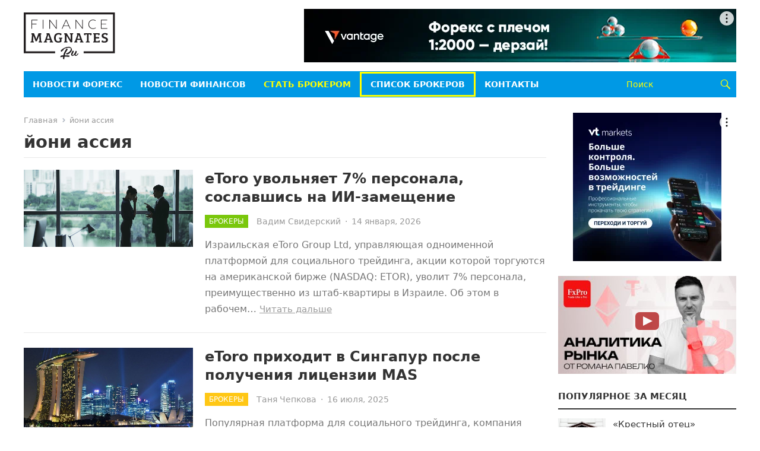

--- FILE ---
content_type: text/css
request_url: https://rus.financemagnates.com/wp-content/themes/rufm/responsive.css?ver=20241224
body_size: 2622
content:
/* Responsive CSS Style */
@media only screen and (max-width: 1720px) {
	#skyscraper-left {display:none}
}
@media only screen and (min-width: 1521px) and (max-width: 1720px) {
	.site-content {
		width: 1400px;
	}
	.sidebar {
		float: left;
		margin-left: 20px;
	}
	#skyscraper-right {
		margin-right: -710px;
	}
}
@media only screen and (max-width: 1520px) {
	#skyscraper-right {display:none}
}
@media only screen and (max-width: 1200px) {
  body {
    background: #fff; }

  .header-ad {
    height: auto; }

  #featured-content .featured-small {
    height: auto; } }
@media only screen and (min-width: 1080px) and (max-width: 1200px) {
  .container {
    width: 1060px; }

  .header-ad {
    width: 600px;
    margin-top: 22px; }

  .bxslider {
    height: 307px; }

  #primary {
    width: 740px; }

  .content-block-1 .post-big {
    width: 360px; }
  .content-block-1 .post-small {
    width: 360px; }
    .content-block-1 .post-small .entry-title {
      margin-bottom: 3px; }
    .content-block-1 .post-small .entry-comment {
      display: none; }

  .content-loop .thumbnail-link {
    width: 280px; }

  .footer-columns .footer-column-1,
  .footer-columns .footer-column-2{
    width: 246px; }
	.footer-columns .footer-column-3 {
    width: 517px; }

  .entry-related .hentry {
    width: 170px; }

  .comment-form .comment-form-author,
  .comment-form .comment-form-email,
  .comment-form .comment-form-url {
    width: 233px; } }

@media only screen and (min-width: 960px) and (max-width: 1080px) {
  .container {
    width: 940px; }

  .header-ad {
    width: 600px;
    margin-top: 22px; }

  .header-search {
    width: 200px; }
    .header-search .search-input {
      width: 159px; }

  .menu-item-home {
    display: none; }

  #primary-menu li a {
    font-size: 14px; }

  #secondary-menu li a {
    font-size: 13px; }

  #secondary-menu li li a {
    font-size: 14px; }

  #featured-content:after {
    content: " ";
    clear: both;
    display: block; }

  .bxslider {
    height: 407px; }

  #latest-content {
    float: none;
    width: 100%; }

  #primary {
    width: 620px; }

  .content-block-1 .post-big {
    width: 300px; }
  .content-block-1 .post-small {
    width: 300px; }
    .content-block-1 .post-small .entry-title {
      margin-bottom: 0; }
    .content-block-1 .post-small .entry-meta {
      display: none; }

  .content-loop .thumbnail-link {
    width: 260px;
    margin-bottom: 15px; }
  .content-loop .entry-summary {
    clear: both;
    display: block; }
  .content-loop .comment-sep,
  .content-loop .entry-comment {
    display: none; }

  .footer-columns .footer-column-1,
  .footer-columns .footer-column-2 {
    width: 216px; }
	.footer-columns .footer-column-3 {
    width: 457px; }

  .entry-related .hentry {
    width: 300px; }
    .entry-related .hentry:nth-of-type(2n) {
      margin-right: 0; }
    .entry-related .hentry:nth-of-type(2n+1), .entry-related .hentry:nth-of-type(4n+1) {
      clear: left; }

  .comment-form .comment-form-author,
  .comment-form .comment-form-email,
  .comment-form .comment-form-url {
    width: 193px; } }
/* Smaller than standard 960 (devices and browsers) */
@media only screen and (max-width: 959px) {
  .header-toggles {
    display: block; }

  .site-header {
    border-bottom: 1px solid #e9e9e9;
    height: 82px;
    position: relative; }

  .site-start {
    height: 80px;
    position: relative; }

  .search-icon {
    display: block; }

  .header-ad {
    display: none; }

  .container,
  #primary,
  #secondary {
    width: 98%;
    margin-left: auto;
    margin-right: auto; }

  .site-footer {
    width: 100%; }

  #secondary-nav {
    display: none; }

  .site-branding {
    padding-left: 1%; }
    .site-branding #logo {
      height: 80px;
      line-height: 80px; }
    .site-branding img {
      max-height: 60px;
      width: auto; }

  #primary-nav {
    display: none; }

  #secondary-bar {
    position: absolute!important;
	width: 200px;
	right: 105px;
	padding: 0;
	top: 17px;
	background: none;
  }
  #secondary-bar > .container {
	  width: 100%;
  }
  .header-search {
    border: 1px solid #000;
    padding: 0; }
    .header-search .search-input {
      width: 100%;
      line-height: 42px;
	  height: 42px;
	  color: #000;
	  padding-right: 35px;
	  }
    .header-search .search-submit {
      background: none;
      border-left: none;
	  color: #000;
      top: 5px;
      right: 0;
	}
	.header-search ::placeholder {
    /* Chrome, Firefox, Opera, Safari 10.1+ */
    color: #aaa;
    opacity: 1;
    /* Firefox */ }
  .header-search :-ms-input-placeholder {
    /* Internet Explorer 10-11 */
    color: #aaa; }
  .header-search ::-ms-input-placeholder {
    /* Microsoft Edge */
    color: #aaa; }

  #featured-content {
    float: none;
    width: 100%; }
    #featured-content:after {
      content: " ";
      clear: both;
      display: block; }
    #featured-content .featured-slide img {
      width: 100%;
      height: auto; }

  .bxslider {
    height: 100%;
    overflow: hidden; }

  #latest-content {
    float: none;
    width: 100%; }

  .content-block-3 .block-left,
  .content-block-3 .block-middle,
  .content-block-3 .block-right {
    float: none;
    width: 100%;
    margin: 0; }
    .content-block-3 .block-left .post-big:after,
    .content-block-3 .block-middle .post-big:after,
    .content-block-3 .block-right .post-big:after {
      content: " ";
      clear: both;
      display: block; }
  .content-block-3 .thumbnail-link {
    float: left;
    margin: 0 20px 0 0; }
  .content-block-3 .block-left,
  .content-block-3 .block-middle {
    margin-bottom: 30px; }

  #primary {
    float: none;
    margin-bottom: 25px; }

  #secondary {
    float: none; }

  .sidebar .widget_ad,
  .site-footer .widget_ad {
    text-align: center; }
  .sidebar .widget_newsletter,
  .site-footer .widget_newsletter {
    background-position: 104% -20px; }

  .comment-form .comment-form-author,
  .comment-form .comment-form-email,
  .comment-form .comment-form-url {
    width: 100%; }

  #site-bottom {
    text-align: center; }
    #site-bottom .site-info {
      float: none;
      margin-bottom: 5px; }
    #site-bottom .footer-nav {
      float: none; }
      #site-bottom .footer-nav ul li {
        padding: 0 5px; }

  #back-top a span {
    bottom: 10px; } }
/* Tablet Portrait size to standard 960 (devices and browsers) */
@media only screen and (min-width: 768px) and (max-width: 959px) {
  .site-title {
    margin-top: 10px; }

  #featured-content .featured-large .entry-title {
    font-size: 22px; }
  #featured-content .featured-small .entry-title {
    font-size: 14px; }
  #featured-content .featured-small .entry-category {
    display: none; }
  #featured-content .featured-small .entry-header {
    padding: 0 15px;
    bottom: 15px; }

  .content-block-1 .post-big {
    width: 48.5%; }
  .content-block-1 .post-small {
    width: 48.5%; }
    .content-block-1 .post-small .entry-title {
      margin-bottom: 5px; }
    .content-block-1 .post-small .entry-comment {
      display: none; }

  .footer-columns .footer-column-1,
  .footer-columns .footer-column-2 {
    width: 47%;
    margin: 0 0 0 2%; }
	.footer-columns .footer-column-3 {
    width: 96%;
    margin: 0 0 0 2%;
	display: block;
    clear: both;}
  .footer-columns .footer-column-2:after {
    display: block;
    clear: both; }
  .footer-columns .footer-column-3 {
    clear: left; }

  .entry-related .hentry {
    width: 23.5%;
    margin-right: 2%; } }
/* All Mobile Sizes (devices and browser) */
@media only screen and (max-width: 767px) {
  .site-branding #logo {
    height: 80px;
    line-height: 80px; }
  .site-branding img {
    max-height: 50px;
    width: auto; }
  .site-branding .site-title {
    line-height: 80px;
    margin: 0; }
  .site-branding .site-description {
    display: none; }

  .mobile-menu-icon {
    right: 50px; }

  #featured-content {
    margin-top: 10px; }

  .content-block-1 .post-big {
    border-bottom: 1px solid #e9e9e9;
    float: none;
    width: 100%;
    margin-bottom: 15px;
    padding-bottom: 10px; }
    .content-block-1 .post-big .wp-post-image {
      width: 100%; }
  .content-block-1 .post-small {
    float: none;
    width: 100%; }
    .content-block-1 .post-small:after {
      content: " ";
      clear: both;
      display: block; }
    .content-block-1 .post-small .entry-title {
      margin-bottom: 2px; }
    .content-block-1 .post-small .sep,
    .content-block-1 .post-small .entry-comment {
      display: none; }

  .entry-related .hentry {
    float: none;
    width: 100%;
    margin: 0 0 15px 0; }
    .entry-related .hentry:after {
      content: " ";
      clear: both;
      display: block; }
    .entry-related .hentry .thumbnail-link {
      float: left;
      margin: 0 15px 0 0;
      width: 120px; }

  .single #primary .entry-header .entry-meta {
    float: none; }

  .footer-columns .footer-column-1,
  .footer-columns .footer-column-3 {
    float: none;
    width: 96%;
    margin: 0 auto; }
	.footer-columns .footer-column-2{
		display:none;
	}
  .footer-columns .footer-column-3 {
    border-bottom: none;
    margin-bottom: 0; }

  .error-404 .page-content .search-form input.search-field {
    width: 200px; }

  #site-bottom {
    text-align: center; }
    #site-bottom .site-info {
      float: none;
      margin-bottom: 5px; }
    #site-bottom .footer-nav li {
      margin: 0 5px; } 
		.widget-enjoynews-recent .content-block-1 .post-small{
		border-bottom: 1px solid #e6e6e6;
	}  
	  }
/* Mobile Landscape Size to Tablet Portrait (devices and browsers) */
@media only screen and (min-width: 480px) and (max-width: 767px) {
  #featured-content .featured-large {
    float: none;
    width: 100%;
    margin-bottom: 0; }
  #featured-content .featured-small {
    width: 50%;
    margin: 4px 0 0 0;
    padding: 0;
    overflow: hidden; }
    #featured-content .featured-small:nth-of-type(2), #featured-content .featured-small:nth-of-type(4) {
      padding-right: 2px; }
      #featured-content .featured-small:nth-of-type(2) .gradient, #featured-content .featured-small:nth-of-type(4) .gradient {
        left: auto;
        right: 2px; }
    #featured-content .featured-small:nth-of-type(3), #featured-content .featured-small:nth-of-type(5) {
      padding-left: 2px; }
      #featured-content .featured-small:nth-of-type(3) .gradient, #featured-content .featured-small:nth-of-type(5) .gradient {
        left: 2px; }

  .content-loop .thumbnail-link {
    width: 180px;
    margin-bottom: 15px; }
  .content-loop .entry-title {
    font-size: 18px; }
  .content-loop .entry-comment {
    display: none; }
  .content-loop .entry-summary {
    display: block;
    clear: both; }

  .single h1.entry-title {
    font-size: 26px; } }
@media only screen and (max-width: 649px) {	
	#Middle_Banner {
		max-width: 468px;
	}	
}	
/* Mobile Portrait Size to Mobile Landscape Size (devices and browsers) */
@media only screen and (max-width: 479px) {
	#Middle_Banner {
		max-width: 300px;
	}	
  .site-title {
    font-size: 22px; }

  .container {
    padding-left: 2%;
    padding-right: 2%; }

  .site-content {
    padding: 15px 0; }

  #featured-content .featured-large {
    float: none;
    width: 100%;
    margin-bottom: 4px; }
    #featured-content .featured-large .entry-header {
      padding: 0 10px;
      bottom: 10px; }
    #featured-content .featured-large .entry-title {
      font-size: 18px; }
  #featured-content .featured-small {
    width: 49.5%;
    margin-top: 0;
    margin-right: 1%;
    padding: 0; }
    #featured-content .featured-small .gradient {
      left: 0; }
    #featured-content .featured-small .entry-header {
      padding: 0 10px;
      bottom: 10px; }
    #featured-content .featured-small .entry-title {
      font-size: 14px;
      font-weight: normal; }
    #featured-content .featured-small .entry-category {
      display: none; }
    #featured-content .featured-small:nth-of-type(2n+1) {
      margin-right: 0; }

  .content-loop .hentry .thumbnail-link {
    width: 120px;
    margin: 0 15px 15px 0; }
  .content-loop .hentry .entry-title {
    display: table;
    font-size: 17px;
    margin-bottom: 5px; }
  .content-loop .hentry .entry-meta {
    display: none; }
  .content-loop .hentry .entry-summary {
    clear: both; }
    .content-loop .hentry .entry-summary .read-more {
      display: none; }

  .single .entry-author,
  .single .date-sep,
  .single .entry-comment,
  .single .entry-meta .comment-sep {
    display: none; }

  .entry-related .hentry .thumbnail-link {
    width: 100px; }

  .pagination .page-numbers {
    font-size: 13px;
    padding: 0 10px;
    height: 32px;
    line-height: 32px; }

  .page-title,
  .single h1.entry-title,
  .page h1.entry-title {
    font-size: 24px; }

  #comments .comment-metadata,
  .comment-respond .comment-metadata {
    display: none; 
	} 
	
	#masthead .container {
		padding: 0 5px;
	}
	
	#masthead #secondary-bar.container {
		padding: 0;
	}
	
	.site-branding {
		padding-left: 0;
	}
	#secondary-bar {
		width: 150px;
		right: 60px;
	}
	
	.header-search {
		width: 150px;
	}

	.header-search .search-input {
		color: #000;
		padding: 0 25px 0 0;
	}
	
	.header-search .search-submit {
		top: 4px;
		right: -7px;
	}
	
	.header-toggles .toggle-text {
		display: none;
	}
}

@media only screen and (max-width: 339px) {
	#secondary-bar {
		display: none;
	}
}